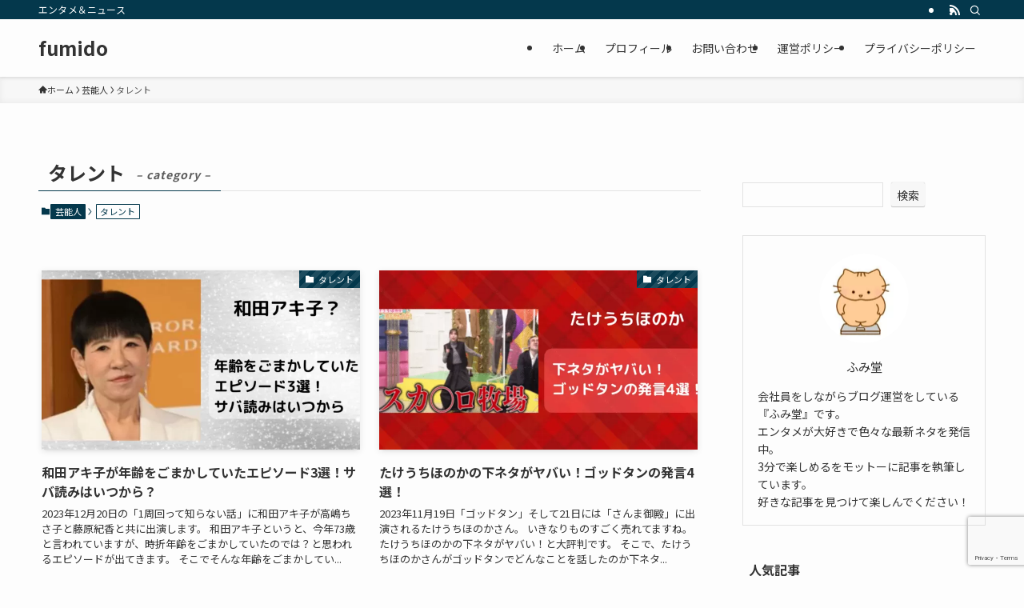

--- FILE ---
content_type: text/html; charset=utf-8
request_url: https://www.google.com/recaptcha/api2/anchor?ar=1&k=6LfQi8kqAAAAAAQuzRthf81FQf5qKTNBT3h7ucWQ&co=aHR0cHM6Ly9mdW1pZG8uanA6NDQz&hl=en&v=PoyoqOPhxBO7pBk68S4YbpHZ&size=invisible&anchor-ms=20000&execute-ms=30000&cb=yqyojppmsssz
body_size: 48528
content:
<!DOCTYPE HTML><html dir="ltr" lang="en"><head><meta http-equiv="Content-Type" content="text/html; charset=UTF-8">
<meta http-equiv="X-UA-Compatible" content="IE=edge">
<title>reCAPTCHA</title>
<style type="text/css">
/* cyrillic-ext */
@font-face {
  font-family: 'Roboto';
  font-style: normal;
  font-weight: 400;
  font-stretch: 100%;
  src: url(//fonts.gstatic.com/s/roboto/v48/KFO7CnqEu92Fr1ME7kSn66aGLdTylUAMa3GUBHMdazTgWw.woff2) format('woff2');
  unicode-range: U+0460-052F, U+1C80-1C8A, U+20B4, U+2DE0-2DFF, U+A640-A69F, U+FE2E-FE2F;
}
/* cyrillic */
@font-face {
  font-family: 'Roboto';
  font-style: normal;
  font-weight: 400;
  font-stretch: 100%;
  src: url(//fonts.gstatic.com/s/roboto/v48/KFO7CnqEu92Fr1ME7kSn66aGLdTylUAMa3iUBHMdazTgWw.woff2) format('woff2');
  unicode-range: U+0301, U+0400-045F, U+0490-0491, U+04B0-04B1, U+2116;
}
/* greek-ext */
@font-face {
  font-family: 'Roboto';
  font-style: normal;
  font-weight: 400;
  font-stretch: 100%;
  src: url(//fonts.gstatic.com/s/roboto/v48/KFO7CnqEu92Fr1ME7kSn66aGLdTylUAMa3CUBHMdazTgWw.woff2) format('woff2');
  unicode-range: U+1F00-1FFF;
}
/* greek */
@font-face {
  font-family: 'Roboto';
  font-style: normal;
  font-weight: 400;
  font-stretch: 100%;
  src: url(//fonts.gstatic.com/s/roboto/v48/KFO7CnqEu92Fr1ME7kSn66aGLdTylUAMa3-UBHMdazTgWw.woff2) format('woff2');
  unicode-range: U+0370-0377, U+037A-037F, U+0384-038A, U+038C, U+038E-03A1, U+03A3-03FF;
}
/* math */
@font-face {
  font-family: 'Roboto';
  font-style: normal;
  font-weight: 400;
  font-stretch: 100%;
  src: url(//fonts.gstatic.com/s/roboto/v48/KFO7CnqEu92Fr1ME7kSn66aGLdTylUAMawCUBHMdazTgWw.woff2) format('woff2');
  unicode-range: U+0302-0303, U+0305, U+0307-0308, U+0310, U+0312, U+0315, U+031A, U+0326-0327, U+032C, U+032F-0330, U+0332-0333, U+0338, U+033A, U+0346, U+034D, U+0391-03A1, U+03A3-03A9, U+03B1-03C9, U+03D1, U+03D5-03D6, U+03F0-03F1, U+03F4-03F5, U+2016-2017, U+2034-2038, U+203C, U+2040, U+2043, U+2047, U+2050, U+2057, U+205F, U+2070-2071, U+2074-208E, U+2090-209C, U+20D0-20DC, U+20E1, U+20E5-20EF, U+2100-2112, U+2114-2115, U+2117-2121, U+2123-214F, U+2190, U+2192, U+2194-21AE, U+21B0-21E5, U+21F1-21F2, U+21F4-2211, U+2213-2214, U+2216-22FF, U+2308-230B, U+2310, U+2319, U+231C-2321, U+2336-237A, U+237C, U+2395, U+239B-23B7, U+23D0, U+23DC-23E1, U+2474-2475, U+25AF, U+25B3, U+25B7, U+25BD, U+25C1, U+25CA, U+25CC, U+25FB, U+266D-266F, U+27C0-27FF, U+2900-2AFF, U+2B0E-2B11, U+2B30-2B4C, U+2BFE, U+3030, U+FF5B, U+FF5D, U+1D400-1D7FF, U+1EE00-1EEFF;
}
/* symbols */
@font-face {
  font-family: 'Roboto';
  font-style: normal;
  font-weight: 400;
  font-stretch: 100%;
  src: url(//fonts.gstatic.com/s/roboto/v48/KFO7CnqEu92Fr1ME7kSn66aGLdTylUAMaxKUBHMdazTgWw.woff2) format('woff2');
  unicode-range: U+0001-000C, U+000E-001F, U+007F-009F, U+20DD-20E0, U+20E2-20E4, U+2150-218F, U+2190, U+2192, U+2194-2199, U+21AF, U+21E6-21F0, U+21F3, U+2218-2219, U+2299, U+22C4-22C6, U+2300-243F, U+2440-244A, U+2460-24FF, U+25A0-27BF, U+2800-28FF, U+2921-2922, U+2981, U+29BF, U+29EB, U+2B00-2BFF, U+4DC0-4DFF, U+FFF9-FFFB, U+10140-1018E, U+10190-1019C, U+101A0, U+101D0-101FD, U+102E0-102FB, U+10E60-10E7E, U+1D2C0-1D2D3, U+1D2E0-1D37F, U+1F000-1F0FF, U+1F100-1F1AD, U+1F1E6-1F1FF, U+1F30D-1F30F, U+1F315, U+1F31C, U+1F31E, U+1F320-1F32C, U+1F336, U+1F378, U+1F37D, U+1F382, U+1F393-1F39F, U+1F3A7-1F3A8, U+1F3AC-1F3AF, U+1F3C2, U+1F3C4-1F3C6, U+1F3CA-1F3CE, U+1F3D4-1F3E0, U+1F3ED, U+1F3F1-1F3F3, U+1F3F5-1F3F7, U+1F408, U+1F415, U+1F41F, U+1F426, U+1F43F, U+1F441-1F442, U+1F444, U+1F446-1F449, U+1F44C-1F44E, U+1F453, U+1F46A, U+1F47D, U+1F4A3, U+1F4B0, U+1F4B3, U+1F4B9, U+1F4BB, U+1F4BF, U+1F4C8-1F4CB, U+1F4D6, U+1F4DA, U+1F4DF, U+1F4E3-1F4E6, U+1F4EA-1F4ED, U+1F4F7, U+1F4F9-1F4FB, U+1F4FD-1F4FE, U+1F503, U+1F507-1F50B, U+1F50D, U+1F512-1F513, U+1F53E-1F54A, U+1F54F-1F5FA, U+1F610, U+1F650-1F67F, U+1F687, U+1F68D, U+1F691, U+1F694, U+1F698, U+1F6AD, U+1F6B2, U+1F6B9-1F6BA, U+1F6BC, U+1F6C6-1F6CF, U+1F6D3-1F6D7, U+1F6E0-1F6EA, U+1F6F0-1F6F3, U+1F6F7-1F6FC, U+1F700-1F7FF, U+1F800-1F80B, U+1F810-1F847, U+1F850-1F859, U+1F860-1F887, U+1F890-1F8AD, U+1F8B0-1F8BB, U+1F8C0-1F8C1, U+1F900-1F90B, U+1F93B, U+1F946, U+1F984, U+1F996, U+1F9E9, U+1FA00-1FA6F, U+1FA70-1FA7C, U+1FA80-1FA89, U+1FA8F-1FAC6, U+1FACE-1FADC, U+1FADF-1FAE9, U+1FAF0-1FAF8, U+1FB00-1FBFF;
}
/* vietnamese */
@font-face {
  font-family: 'Roboto';
  font-style: normal;
  font-weight: 400;
  font-stretch: 100%;
  src: url(//fonts.gstatic.com/s/roboto/v48/KFO7CnqEu92Fr1ME7kSn66aGLdTylUAMa3OUBHMdazTgWw.woff2) format('woff2');
  unicode-range: U+0102-0103, U+0110-0111, U+0128-0129, U+0168-0169, U+01A0-01A1, U+01AF-01B0, U+0300-0301, U+0303-0304, U+0308-0309, U+0323, U+0329, U+1EA0-1EF9, U+20AB;
}
/* latin-ext */
@font-face {
  font-family: 'Roboto';
  font-style: normal;
  font-weight: 400;
  font-stretch: 100%;
  src: url(//fonts.gstatic.com/s/roboto/v48/KFO7CnqEu92Fr1ME7kSn66aGLdTylUAMa3KUBHMdazTgWw.woff2) format('woff2');
  unicode-range: U+0100-02BA, U+02BD-02C5, U+02C7-02CC, U+02CE-02D7, U+02DD-02FF, U+0304, U+0308, U+0329, U+1D00-1DBF, U+1E00-1E9F, U+1EF2-1EFF, U+2020, U+20A0-20AB, U+20AD-20C0, U+2113, U+2C60-2C7F, U+A720-A7FF;
}
/* latin */
@font-face {
  font-family: 'Roboto';
  font-style: normal;
  font-weight: 400;
  font-stretch: 100%;
  src: url(//fonts.gstatic.com/s/roboto/v48/KFO7CnqEu92Fr1ME7kSn66aGLdTylUAMa3yUBHMdazQ.woff2) format('woff2');
  unicode-range: U+0000-00FF, U+0131, U+0152-0153, U+02BB-02BC, U+02C6, U+02DA, U+02DC, U+0304, U+0308, U+0329, U+2000-206F, U+20AC, U+2122, U+2191, U+2193, U+2212, U+2215, U+FEFF, U+FFFD;
}
/* cyrillic-ext */
@font-face {
  font-family: 'Roboto';
  font-style: normal;
  font-weight: 500;
  font-stretch: 100%;
  src: url(//fonts.gstatic.com/s/roboto/v48/KFO7CnqEu92Fr1ME7kSn66aGLdTylUAMa3GUBHMdazTgWw.woff2) format('woff2');
  unicode-range: U+0460-052F, U+1C80-1C8A, U+20B4, U+2DE0-2DFF, U+A640-A69F, U+FE2E-FE2F;
}
/* cyrillic */
@font-face {
  font-family: 'Roboto';
  font-style: normal;
  font-weight: 500;
  font-stretch: 100%;
  src: url(//fonts.gstatic.com/s/roboto/v48/KFO7CnqEu92Fr1ME7kSn66aGLdTylUAMa3iUBHMdazTgWw.woff2) format('woff2');
  unicode-range: U+0301, U+0400-045F, U+0490-0491, U+04B0-04B1, U+2116;
}
/* greek-ext */
@font-face {
  font-family: 'Roboto';
  font-style: normal;
  font-weight: 500;
  font-stretch: 100%;
  src: url(//fonts.gstatic.com/s/roboto/v48/KFO7CnqEu92Fr1ME7kSn66aGLdTylUAMa3CUBHMdazTgWw.woff2) format('woff2');
  unicode-range: U+1F00-1FFF;
}
/* greek */
@font-face {
  font-family: 'Roboto';
  font-style: normal;
  font-weight: 500;
  font-stretch: 100%;
  src: url(//fonts.gstatic.com/s/roboto/v48/KFO7CnqEu92Fr1ME7kSn66aGLdTylUAMa3-UBHMdazTgWw.woff2) format('woff2');
  unicode-range: U+0370-0377, U+037A-037F, U+0384-038A, U+038C, U+038E-03A1, U+03A3-03FF;
}
/* math */
@font-face {
  font-family: 'Roboto';
  font-style: normal;
  font-weight: 500;
  font-stretch: 100%;
  src: url(//fonts.gstatic.com/s/roboto/v48/KFO7CnqEu92Fr1ME7kSn66aGLdTylUAMawCUBHMdazTgWw.woff2) format('woff2');
  unicode-range: U+0302-0303, U+0305, U+0307-0308, U+0310, U+0312, U+0315, U+031A, U+0326-0327, U+032C, U+032F-0330, U+0332-0333, U+0338, U+033A, U+0346, U+034D, U+0391-03A1, U+03A3-03A9, U+03B1-03C9, U+03D1, U+03D5-03D6, U+03F0-03F1, U+03F4-03F5, U+2016-2017, U+2034-2038, U+203C, U+2040, U+2043, U+2047, U+2050, U+2057, U+205F, U+2070-2071, U+2074-208E, U+2090-209C, U+20D0-20DC, U+20E1, U+20E5-20EF, U+2100-2112, U+2114-2115, U+2117-2121, U+2123-214F, U+2190, U+2192, U+2194-21AE, U+21B0-21E5, U+21F1-21F2, U+21F4-2211, U+2213-2214, U+2216-22FF, U+2308-230B, U+2310, U+2319, U+231C-2321, U+2336-237A, U+237C, U+2395, U+239B-23B7, U+23D0, U+23DC-23E1, U+2474-2475, U+25AF, U+25B3, U+25B7, U+25BD, U+25C1, U+25CA, U+25CC, U+25FB, U+266D-266F, U+27C0-27FF, U+2900-2AFF, U+2B0E-2B11, U+2B30-2B4C, U+2BFE, U+3030, U+FF5B, U+FF5D, U+1D400-1D7FF, U+1EE00-1EEFF;
}
/* symbols */
@font-face {
  font-family: 'Roboto';
  font-style: normal;
  font-weight: 500;
  font-stretch: 100%;
  src: url(//fonts.gstatic.com/s/roboto/v48/KFO7CnqEu92Fr1ME7kSn66aGLdTylUAMaxKUBHMdazTgWw.woff2) format('woff2');
  unicode-range: U+0001-000C, U+000E-001F, U+007F-009F, U+20DD-20E0, U+20E2-20E4, U+2150-218F, U+2190, U+2192, U+2194-2199, U+21AF, U+21E6-21F0, U+21F3, U+2218-2219, U+2299, U+22C4-22C6, U+2300-243F, U+2440-244A, U+2460-24FF, U+25A0-27BF, U+2800-28FF, U+2921-2922, U+2981, U+29BF, U+29EB, U+2B00-2BFF, U+4DC0-4DFF, U+FFF9-FFFB, U+10140-1018E, U+10190-1019C, U+101A0, U+101D0-101FD, U+102E0-102FB, U+10E60-10E7E, U+1D2C0-1D2D3, U+1D2E0-1D37F, U+1F000-1F0FF, U+1F100-1F1AD, U+1F1E6-1F1FF, U+1F30D-1F30F, U+1F315, U+1F31C, U+1F31E, U+1F320-1F32C, U+1F336, U+1F378, U+1F37D, U+1F382, U+1F393-1F39F, U+1F3A7-1F3A8, U+1F3AC-1F3AF, U+1F3C2, U+1F3C4-1F3C6, U+1F3CA-1F3CE, U+1F3D4-1F3E0, U+1F3ED, U+1F3F1-1F3F3, U+1F3F5-1F3F7, U+1F408, U+1F415, U+1F41F, U+1F426, U+1F43F, U+1F441-1F442, U+1F444, U+1F446-1F449, U+1F44C-1F44E, U+1F453, U+1F46A, U+1F47D, U+1F4A3, U+1F4B0, U+1F4B3, U+1F4B9, U+1F4BB, U+1F4BF, U+1F4C8-1F4CB, U+1F4D6, U+1F4DA, U+1F4DF, U+1F4E3-1F4E6, U+1F4EA-1F4ED, U+1F4F7, U+1F4F9-1F4FB, U+1F4FD-1F4FE, U+1F503, U+1F507-1F50B, U+1F50D, U+1F512-1F513, U+1F53E-1F54A, U+1F54F-1F5FA, U+1F610, U+1F650-1F67F, U+1F687, U+1F68D, U+1F691, U+1F694, U+1F698, U+1F6AD, U+1F6B2, U+1F6B9-1F6BA, U+1F6BC, U+1F6C6-1F6CF, U+1F6D3-1F6D7, U+1F6E0-1F6EA, U+1F6F0-1F6F3, U+1F6F7-1F6FC, U+1F700-1F7FF, U+1F800-1F80B, U+1F810-1F847, U+1F850-1F859, U+1F860-1F887, U+1F890-1F8AD, U+1F8B0-1F8BB, U+1F8C0-1F8C1, U+1F900-1F90B, U+1F93B, U+1F946, U+1F984, U+1F996, U+1F9E9, U+1FA00-1FA6F, U+1FA70-1FA7C, U+1FA80-1FA89, U+1FA8F-1FAC6, U+1FACE-1FADC, U+1FADF-1FAE9, U+1FAF0-1FAF8, U+1FB00-1FBFF;
}
/* vietnamese */
@font-face {
  font-family: 'Roboto';
  font-style: normal;
  font-weight: 500;
  font-stretch: 100%;
  src: url(//fonts.gstatic.com/s/roboto/v48/KFO7CnqEu92Fr1ME7kSn66aGLdTylUAMa3OUBHMdazTgWw.woff2) format('woff2');
  unicode-range: U+0102-0103, U+0110-0111, U+0128-0129, U+0168-0169, U+01A0-01A1, U+01AF-01B0, U+0300-0301, U+0303-0304, U+0308-0309, U+0323, U+0329, U+1EA0-1EF9, U+20AB;
}
/* latin-ext */
@font-face {
  font-family: 'Roboto';
  font-style: normal;
  font-weight: 500;
  font-stretch: 100%;
  src: url(//fonts.gstatic.com/s/roboto/v48/KFO7CnqEu92Fr1ME7kSn66aGLdTylUAMa3KUBHMdazTgWw.woff2) format('woff2');
  unicode-range: U+0100-02BA, U+02BD-02C5, U+02C7-02CC, U+02CE-02D7, U+02DD-02FF, U+0304, U+0308, U+0329, U+1D00-1DBF, U+1E00-1E9F, U+1EF2-1EFF, U+2020, U+20A0-20AB, U+20AD-20C0, U+2113, U+2C60-2C7F, U+A720-A7FF;
}
/* latin */
@font-face {
  font-family: 'Roboto';
  font-style: normal;
  font-weight: 500;
  font-stretch: 100%;
  src: url(//fonts.gstatic.com/s/roboto/v48/KFO7CnqEu92Fr1ME7kSn66aGLdTylUAMa3yUBHMdazQ.woff2) format('woff2');
  unicode-range: U+0000-00FF, U+0131, U+0152-0153, U+02BB-02BC, U+02C6, U+02DA, U+02DC, U+0304, U+0308, U+0329, U+2000-206F, U+20AC, U+2122, U+2191, U+2193, U+2212, U+2215, U+FEFF, U+FFFD;
}
/* cyrillic-ext */
@font-face {
  font-family: 'Roboto';
  font-style: normal;
  font-weight: 900;
  font-stretch: 100%;
  src: url(//fonts.gstatic.com/s/roboto/v48/KFO7CnqEu92Fr1ME7kSn66aGLdTylUAMa3GUBHMdazTgWw.woff2) format('woff2');
  unicode-range: U+0460-052F, U+1C80-1C8A, U+20B4, U+2DE0-2DFF, U+A640-A69F, U+FE2E-FE2F;
}
/* cyrillic */
@font-face {
  font-family: 'Roboto';
  font-style: normal;
  font-weight: 900;
  font-stretch: 100%;
  src: url(//fonts.gstatic.com/s/roboto/v48/KFO7CnqEu92Fr1ME7kSn66aGLdTylUAMa3iUBHMdazTgWw.woff2) format('woff2');
  unicode-range: U+0301, U+0400-045F, U+0490-0491, U+04B0-04B1, U+2116;
}
/* greek-ext */
@font-face {
  font-family: 'Roboto';
  font-style: normal;
  font-weight: 900;
  font-stretch: 100%;
  src: url(//fonts.gstatic.com/s/roboto/v48/KFO7CnqEu92Fr1ME7kSn66aGLdTylUAMa3CUBHMdazTgWw.woff2) format('woff2');
  unicode-range: U+1F00-1FFF;
}
/* greek */
@font-face {
  font-family: 'Roboto';
  font-style: normal;
  font-weight: 900;
  font-stretch: 100%;
  src: url(//fonts.gstatic.com/s/roboto/v48/KFO7CnqEu92Fr1ME7kSn66aGLdTylUAMa3-UBHMdazTgWw.woff2) format('woff2');
  unicode-range: U+0370-0377, U+037A-037F, U+0384-038A, U+038C, U+038E-03A1, U+03A3-03FF;
}
/* math */
@font-face {
  font-family: 'Roboto';
  font-style: normal;
  font-weight: 900;
  font-stretch: 100%;
  src: url(//fonts.gstatic.com/s/roboto/v48/KFO7CnqEu92Fr1ME7kSn66aGLdTylUAMawCUBHMdazTgWw.woff2) format('woff2');
  unicode-range: U+0302-0303, U+0305, U+0307-0308, U+0310, U+0312, U+0315, U+031A, U+0326-0327, U+032C, U+032F-0330, U+0332-0333, U+0338, U+033A, U+0346, U+034D, U+0391-03A1, U+03A3-03A9, U+03B1-03C9, U+03D1, U+03D5-03D6, U+03F0-03F1, U+03F4-03F5, U+2016-2017, U+2034-2038, U+203C, U+2040, U+2043, U+2047, U+2050, U+2057, U+205F, U+2070-2071, U+2074-208E, U+2090-209C, U+20D0-20DC, U+20E1, U+20E5-20EF, U+2100-2112, U+2114-2115, U+2117-2121, U+2123-214F, U+2190, U+2192, U+2194-21AE, U+21B0-21E5, U+21F1-21F2, U+21F4-2211, U+2213-2214, U+2216-22FF, U+2308-230B, U+2310, U+2319, U+231C-2321, U+2336-237A, U+237C, U+2395, U+239B-23B7, U+23D0, U+23DC-23E1, U+2474-2475, U+25AF, U+25B3, U+25B7, U+25BD, U+25C1, U+25CA, U+25CC, U+25FB, U+266D-266F, U+27C0-27FF, U+2900-2AFF, U+2B0E-2B11, U+2B30-2B4C, U+2BFE, U+3030, U+FF5B, U+FF5D, U+1D400-1D7FF, U+1EE00-1EEFF;
}
/* symbols */
@font-face {
  font-family: 'Roboto';
  font-style: normal;
  font-weight: 900;
  font-stretch: 100%;
  src: url(//fonts.gstatic.com/s/roboto/v48/KFO7CnqEu92Fr1ME7kSn66aGLdTylUAMaxKUBHMdazTgWw.woff2) format('woff2');
  unicode-range: U+0001-000C, U+000E-001F, U+007F-009F, U+20DD-20E0, U+20E2-20E4, U+2150-218F, U+2190, U+2192, U+2194-2199, U+21AF, U+21E6-21F0, U+21F3, U+2218-2219, U+2299, U+22C4-22C6, U+2300-243F, U+2440-244A, U+2460-24FF, U+25A0-27BF, U+2800-28FF, U+2921-2922, U+2981, U+29BF, U+29EB, U+2B00-2BFF, U+4DC0-4DFF, U+FFF9-FFFB, U+10140-1018E, U+10190-1019C, U+101A0, U+101D0-101FD, U+102E0-102FB, U+10E60-10E7E, U+1D2C0-1D2D3, U+1D2E0-1D37F, U+1F000-1F0FF, U+1F100-1F1AD, U+1F1E6-1F1FF, U+1F30D-1F30F, U+1F315, U+1F31C, U+1F31E, U+1F320-1F32C, U+1F336, U+1F378, U+1F37D, U+1F382, U+1F393-1F39F, U+1F3A7-1F3A8, U+1F3AC-1F3AF, U+1F3C2, U+1F3C4-1F3C6, U+1F3CA-1F3CE, U+1F3D4-1F3E0, U+1F3ED, U+1F3F1-1F3F3, U+1F3F5-1F3F7, U+1F408, U+1F415, U+1F41F, U+1F426, U+1F43F, U+1F441-1F442, U+1F444, U+1F446-1F449, U+1F44C-1F44E, U+1F453, U+1F46A, U+1F47D, U+1F4A3, U+1F4B0, U+1F4B3, U+1F4B9, U+1F4BB, U+1F4BF, U+1F4C8-1F4CB, U+1F4D6, U+1F4DA, U+1F4DF, U+1F4E3-1F4E6, U+1F4EA-1F4ED, U+1F4F7, U+1F4F9-1F4FB, U+1F4FD-1F4FE, U+1F503, U+1F507-1F50B, U+1F50D, U+1F512-1F513, U+1F53E-1F54A, U+1F54F-1F5FA, U+1F610, U+1F650-1F67F, U+1F687, U+1F68D, U+1F691, U+1F694, U+1F698, U+1F6AD, U+1F6B2, U+1F6B9-1F6BA, U+1F6BC, U+1F6C6-1F6CF, U+1F6D3-1F6D7, U+1F6E0-1F6EA, U+1F6F0-1F6F3, U+1F6F7-1F6FC, U+1F700-1F7FF, U+1F800-1F80B, U+1F810-1F847, U+1F850-1F859, U+1F860-1F887, U+1F890-1F8AD, U+1F8B0-1F8BB, U+1F8C0-1F8C1, U+1F900-1F90B, U+1F93B, U+1F946, U+1F984, U+1F996, U+1F9E9, U+1FA00-1FA6F, U+1FA70-1FA7C, U+1FA80-1FA89, U+1FA8F-1FAC6, U+1FACE-1FADC, U+1FADF-1FAE9, U+1FAF0-1FAF8, U+1FB00-1FBFF;
}
/* vietnamese */
@font-face {
  font-family: 'Roboto';
  font-style: normal;
  font-weight: 900;
  font-stretch: 100%;
  src: url(//fonts.gstatic.com/s/roboto/v48/KFO7CnqEu92Fr1ME7kSn66aGLdTylUAMa3OUBHMdazTgWw.woff2) format('woff2');
  unicode-range: U+0102-0103, U+0110-0111, U+0128-0129, U+0168-0169, U+01A0-01A1, U+01AF-01B0, U+0300-0301, U+0303-0304, U+0308-0309, U+0323, U+0329, U+1EA0-1EF9, U+20AB;
}
/* latin-ext */
@font-face {
  font-family: 'Roboto';
  font-style: normal;
  font-weight: 900;
  font-stretch: 100%;
  src: url(//fonts.gstatic.com/s/roboto/v48/KFO7CnqEu92Fr1ME7kSn66aGLdTylUAMa3KUBHMdazTgWw.woff2) format('woff2');
  unicode-range: U+0100-02BA, U+02BD-02C5, U+02C7-02CC, U+02CE-02D7, U+02DD-02FF, U+0304, U+0308, U+0329, U+1D00-1DBF, U+1E00-1E9F, U+1EF2-1EFF, U+2020, U+20A0-20AB, U+20AD-20C0, U+2113, U+2C60-2C7F, U+A720-A7FF;
}
/* latin */
@font-face {
  font-family: 'Roboto';
  font-style: normal;
  font-weight: 900;
  font-stretch: 100%;
  src: url(//fonts.gstatic.com/s/roboto/v48/KFO7CnqEu92Fr1ME7kSn66aGLdTylUAMa3yUBHMdazQ.woff2) format('woff2');
  unicode-range: U+0000-00FF, U+0131, U+0152-0153, U+02BB-02BC, U+02C6, U+02DA, U+02DC, U+0304, U+0308, U+0329, U+2000-206F, U+20AC, U+2122, U+2191, U+2193, U+2212, U+2215, U+FEFF, U+FFFD;
}

</style>
<link rel="stylesheet" type="text/css" href="https://www.gstatic.com/recaptcha/releases/PoyoqOPhxBO7pBk68S4YbpHZ/styles__ltr.css">
<script nonce="x2CpBf1E3UuHEoYtXL36aQ" type="text/javascript">window['__recaptcha_api'] = 'https://www.google.com/recaptcha/api2/';</script>
<script type="text/javascript" src="https://www.gstatic.com/recaptcha/releases/PoyoqOPhxBO7pBk68S4YbpHZ/recaptcha__en.js" nonce="x2CpBf1E3UuHEoYtXL36aQ">
      
    </script></head>
<body><div id="rc-anchor-alert" class="rc-anchor-alert"></div>
<input type="hidden" id="recaptcha-token" value="[base64]">
<script type="text/javascript" nonce="x2CpBf1E3UuHEoYtXL36aQ">
      recaptcha.anchor.Main.init("[\x22ainput\x22,[\x22bgdata\x22,\x22\x22,\[base64]/[base64]/UltIKytdPWE6KGE8MjA0OD9SW0grK109YT4+NnwxOTI6KChhJjY0NTEyKT09NTUyOTYmJnErMTxoLmxlbmd0aCYmKGguY2hhckNvZGVBdChxKzEpJjY0NTEyKT09NTYzMjA/[base64]/MjU1OlI/[base64]/[base64]/[base64]/[base64]/[base64]/[base64]/[base64]/[base64]/[base64]/[base64]\x22,\[base64]\\u003d\x22,\x22Z27CqVx0OsKJwrvCrz8ow7XClTHCi8OnaMK9LHApScKWwrouw5YFZMOMZ8O2MwzDm8KHRFMTwoDCl1hSLMOWw5TChcONw4DDocKQw6pbw68CwqBfw6xqw5LCump+wrJ7FwbCr8OQUcOmwolLw57DtiZ2w557w7nDvGDDmSTCi8K/wpVELsOHKMKPEDDCkMKKW8KNw691w4jCuQFywrglEnnDnjJQw5wEDzJdSU3CmcKvwq7DmcOnYCJmwqbCtkMAYMOtECtKw59+woHCq17CtWLDv1zCssONwr8Uw7lawpXCkMOrYsO8ZDTCmsKcwrYPw7FYw6dbw5t1w5QkwqFEw4QtF0xHw6kABXUaUhvCsWo/w4vDicK3w63CnMKARMOpCMOuw6NpwpZ9e2DCiSYbDWQfwobDtwsDw6zDrMKJw7w+YyFFwp7CiMK9Un/[base64]/[base64]/DpnrDgcOCw43Dm8OFwrFfI8OHLg93eF83DBnCnknChzHCmWLDhWAKI8KCAMKRworClQPDrULDo8KDShHDssK1LcOmwr7DmsKwbMOdDcKmw7MbIUkLw4nDinfCu8Krw6DCnwDCuGbDhQlGw7HCu8OSwp4JdMKyw7nCrTvDo8OXLgjDicOBwqQsYy1BHcKSPVNuw6V/fMOywqnCmMKAIcKIw7zDkMKZwpXCjAxgwrN5woYPw7jCjsOkTEjCsEbCq8KlTSMcwqN5wpdyEsKURRcywovCusOIw5Y6MwgdQ8K0S8KvQsKZajIfw6JIw51zd8KmccONP8ODRsOpwrNew7TCl8KQw4LCg3c4FsO/w7Quw57Cp8KGwptjwolaLnpIbsO7w585w4sKbjzDvEXDucOBJTfDkcOTwqzCkQXCgBdiSAE2U2HCrFfCu8KXYDtZwrvDn8KYL00xHMOoMXk2wqJVw4p/ZsODw7PCpRIWwpU7NXPDhwXDvcOlw4szO8OJYcOSwo4GVTbDksKkwq3DtsKpw4fClcK/[base64]/wqLDhcOjwrI0w55Pe8OTw4F8KMOSb8OiwrjDjhAxwrHCmcOGZcOHwrNdMWsiwopBw5zChcOOwojCpT3CtcOiMzLDuMOOw5fDmkg/w49Qw7dGYsKIw6chwrnCoSEwZTgFwq3Dgl/[base64]/CgMO4eRgQwrbCtcKtF3N2dcKQPi/CkHxQw6hZHMOsw6VTwrRnPSVwAwUfw7EJKMOOw5fDqTkJWzDCmsKCbGTCpcOMw7lSPQhFGEvDgULCnsKIw5/Dq8KHDsOSw6RMwrvCpcKZAsKOacOgKB5Mw4tTccOfwqhMwpjCrVnCvMOYHMOKw7TDhH/Dm2LCoMKhQ3RSwqQDczzCslLDsjbCnMKbAAJswpvDj23CvcO1w6jDs8KvAR0JTcOjwpzCqTLDj8KgC190w5UuwqHDt3HDnghFCsOPw5rChMOKFn7DtcKdaDbDrcOgbSjCisOWb2/Cs10yLMKTTMOtwo/CrMKpwr7CjHvDssKrwqdpe8OVwodQwrnCvEbCnQTDq8KqMQ3ClS/CjMOeDkLDgsOvw5/CnGl8fMO4RgfDoMKcZ8O4XsKKw701wrNawqXCmcKXwpTCqcK/[base64]/DsMOUQsKgH8KEZcOJw5XCh3NYw57Cm8OpwrZBw5HDuk/DoMKdRsOAw4pNwrXCrRLCk29/[base64]/CqD4JV8Ohw4TCrsOSQsKMDxbDmgMbw4EMwqzCr8Oec016w4LDoMOqYnfDh8K1wrXDpVDCkcKVwpkPN8KJw7hcfT3DssK2wpjDlR/CmizDncKWB3rCh8KCcHDDosKxw6kDwpHDhA11wrzCu3zCpj/DlcO2w53DlmAAw4nDq8OOwovDkS/[base64]/DijrDvAQWSQ1+wrgQTMKxw5HDonDDl8KGwoTDvDIbCsO/YMK/UlrCoCXCiDwbGGHDvXJ4PMOxJRbDqMOgwr5PUnjChGLDhQrCgMO2AsKoC8KXw5rDncOewr0lI29HwpLDqsOlBsO5EhgfwpY/w4vDik4swrvChcKMw7vCpsKtw6Q2BQNvJ8KTBMKrw47Cs8OWEzjDj8OTw7MdTcOdwqUAw6gowo/Dv8OXLsK9OGBqU8KFahvCmsKTLHxIwrUXwr9JQcOPRMKsOxpWwqQRw6LCiMKuaQ/[base64]/[base64]/wqnCjw/CpDvCkCzCt8O+wqLCgsKQNsOww7NgLcOAw5A7w6Z1a8OJOi3CshgRw53DgsK8w4fDmV3Cr27CiBldOMOETMKEL1DDhMKYw7E2wr8cRmjCmA3CvcKpw6vCn8KFwqXCv8KlwpvCqU/[base64]/Dp8K4w7rCo8KDwrwXAcKDw43DgxwfG8KewoM9d2lsX8O7wpZqNxJqwokKwrdBwqbDjsKNw6Vnw7F9w7rChg5JT8O/w5HCp8KWw4HDvynCjsKKamEPw6IXJ8Kow69tLnXDlWPDqkslwpXDkSXDsXTCpsKcBsO8wrxZwqDCr3vCuifDh8K8I2rDhMK0W8K+w6PDpW5hDGnCocObSUbCu2tuw6XCoMKUS3vDscO/wq4mwo8WOsKwCsKofnXCm1HClToPw7hNY27CgMKuw7vCncKpw5zChcOewpBvwrQ7wrPDo8KPw4LCpMOLwrV1w4DCixfCqVBWw6/DqcKzw4rDj8OewrvDuMKOVF7CjsKRJG8Ec8Oxc8O8AxbChsKEw5JEw43ClcOLwp/CkDl6ScKDMcKUwp7CgMKhOzjCvj1iwrLDv8Kaw7DCmMKpwpYiw4cjwpvDnsOCwrTDiMKFA8KtWz/Dl8OFEMKNUGfCgMKVOGXCvMOzaWrCpsKrQMO6SMOfwo0Yw5YUwrMvwpnCuCzClsOtesKow43DjAnDhwIHCAvCv1wTdlDDqzbClkPDizPDmcKbw5Bvw5/Cu8Odwog0w74jd1wGwqUBP8OcbMOPGcKNwpACw6Uww73CqxPCrsKEbcKnw5bCkcOew6VMaEXCnRvCq8OcwpbDsT0fQit1wo9sEsKxwqp/TsOUwr9IwrB7esOxHQlKwrXDtMK6IMKkw6h/Zh7CnC3CiQHCoHoCWgrDsXHDmMKVYFYAwpNlwpTCnxpCRjkkS8KBHALCmcOaf8KRwpdPWcOqw5YGw4rDqcOgw4Mtw5Mrw401Y8Kww6o1IG7DmjhAwqYxw7TCosO6aghxcMKVDWHDrUHClD9IIBk9w4ddwqrCigDDogTDsXRXworCqyfDsTFYwoUzwrXCrAXDqsKHw68/MWgVB8Kcw5/CvMOLw6nDiMKEwrrCuXl6KsOqw74gw7zDr8KxKUVXwovDsmMFTsKdw6fCvcOuHsOawq0bJ8OxSMKrTEsDw40gJMOYw4HDvSfDusOKEgQvN2I6w53Cggx1w6jDrgJ4f8K4w6lcU8OTw5jDolXDjMO5wonDi0lrBhXDs8KaG2fDjXR7LD3DpMOaw5PDhsONwo/Cui7CgMK0CB7DuMK7wosNw43Dmlpqw6MuOMKlYsKfwovDpsK/[base64]/fhFOw5Y1Ug4tOsO4OGd3w7cqCRNYwqgoVsKAcMKdZjzDsGTCkMKnwrrDtEvCkcOLOhgGAH/CjcKTw4bDscK6YcONOMOew4DCiFzDgMKgARbCrcKyO8KuwrzDlMOiHzHDnnfCoHLCvcOsAsOHdMOSBsOzwoEEPcORwo3Cu8ONcC/Ciw4hwqbCnEs4wr1aw4rDgMKnw6IyccOjwp7DmlXDq0TDmsKqAk99dcOVw4bDscKEOWRMw4HCo8KSw4Z/C8ObwrTDjmxpwq/DuyNlw6rDsm8ww6sJA8KTwpofw6pVfMOKY0PChSVEesKawo/[base64]/[base64]/KsKcwpPDgcK7w7g2esOhJMO8wrzCkMKaCVPCpMKYwoBowotow5HDr8K2ZRfDlMKDUsO1wpHCgsKTwpJTwro/[base64]/wo3Dj8KeKDVrwrrCu8KuwpHDsghOw4/DscKjw6/CtSUww4MdH8KpTB/CvcK3w4MRZMOlJHvDh3B4eUV5fsKSw4FDMBTDhmDCnDhCFX9KazzDocOuwqLDpizCqisVMyJGwqImEFcywrXCrsKywqZZw74hw7XDi8Kjw7Umw5g8wpHDhRfDsBTDhMKawrXDhjrClCDDsMOWwplpwqN6woN/[base64]/CvsKkKMKjdi/[base64]/[base64]/DgwhNLVJ+wp7CosO8YCIow47DkMKewoTCucOSUsKJw4PDscOvw5Jnw5bCisKtw7Qewr/CncOXw5HDphB8w6nDqDfDh8K/[base64]/CnUZfwr0rw7R8woB3wqXDlj7DuGlSw4zDviDDnMOScEl9w7Biw55BwpsPOMKrwq4RMMKqwo3CmMKJVcKcXwVxw4/CksKTDCZSMyzClcKxwo3DnT/CkCTCo8KFIQrDk8KWw4DCqQ86KcOIwqgQe3MSIMOmwp/DkDDDnVw/wrF4UMKpZyF8woXDucOgSXsbYgvDsMKnNnvCijTCgcKecMO6SEQ9wppMc8KRwrDCuD98OMO3OMKrE1vDu8KgwqRvw7bCnVzDrMOfw7USVgNEw6/[base64]/RArDn8Otw5h2CjFUw5Q2CMO+PlfDgcK8UgFDw4/Duw8JJMKZJ1nDi8OXwpDCjgLCsUvCjsOuw77CrhQGS8K1BGPCkWjDvcKWw75ewozDjMOkwp0yFE3Doic/wqAFD8O+ZGp3asK0wrpxGcOxwqPDjMOJP0LCp8Kcw4HCvzvDs8Kxw7/DosKcwrwcwo9lGmZNw7PCpQVlbcK/w7rDi8KiScO/worDhcKrwopoEFx5CcKqOsKaw50eJ8OKHcO4JcO1wovDln/[base64]/[base64]/[base64]/DpsOuw5o/cTjDi03Cul8/[base64]/[base64]/Dj1TCvV4OQcKVcjjCu3thfMKGF8OxHsOowrzDlcKcMGgGw47CjMKOw7UeWjVXRTLCgDhjwqPCssKNUlTCsFd5DSzDh1rDoMK5Hw0/MWzDoB1Xw64sw5vCncOLwrrCpGHCuMKCHsKmwqTClAInwozCq3XDvns2TgnDrAlvwrU5OsO3w4UEwopnwo4Pw7EUw5VoP8KNw6M8w5TDlCcTMDLCs8K+Z8OgBcOjw7EYasOpRXLCqn0pwp/CqBnDi1tbwoU5w4gLIj1qBgLDuWnDnMOWIsKdWyPDv8OFw5MyDBBuw5HCgsKSRXvDhDZEw5TDqsKIw4jCg8KwWMKFI0RhGwtYwpVewrdgw4B/wo/CimfDoXnDtA5tw63Dpn0Dw4pZQ1Jlw7/CtCzDmMKLDCx9f0vCi0/Ci8KkOHbCuMO+w4ZqCRIlw7YHCMKbScKVw5Vlw5UjUsOydMKFwoh7wpbCoUjDmcKRwok2a8K/w5t4W0XDv1l7PsOOdsObKcOfXsKRZmrDqRbCi1TDhlPDlTDDkMOLw7l3wrxawqrCm8KAw5/CplpIw69JJcK5woPCjcK3wqfDgTg1dMKKfsKNwrwWGS/CnMOfw5czHsOWcMKxLUfDqMKGw6x6MGBTTR3CmTrCosKAJRnDknRdw6DCr2nDuj/Dh8OqDGHDgE7CnMOBb2Efwrtjw7Uae8OXRHFRw4nClVLCssKgH3LCsFXCujZ3w7PDoU3CjcOxwqvCsCJNaMKxV8KOw7FiF8Krw6U5DsKKwo3CqV5aTH9gHV/DtzpdwqYmeUI8fDU6w7MTwqXDiRhuJsObMBnDizjCq2PDq8OIQcKEw7xDcWEZwpI5cH8fSsOXe2N2wpLDhghJwrVwVcKvESpqLcOgw6bCiMOqw4LDmcOdRMO9wrwiWcKww7/DusOdwpTDpGADZEfDjE8gw4LCtkHDtG0MwoB3bcO4wp3DkMKdw5HCqcO/[base64]/Dj8KLGDwLwocJwrNtwqfDigbCkATDg3JoYsO4w50dKsOQwpsyWQXDo8OcDllhMsKCwo/DlCnCkXQXFjUow6jClMOTPMOww7how5B6woQVwqRqXsKFw4bDjcObFHnDosONwo/CtsOnEmXDrcKuwr3CpxPDrkfDoMKgTxo5G8Kfw7FFwonDiU3ChMOzA8KAejLDn3rDq8KGPcOiKmkpw4wbc8OXwrYtEMK/[base64]/CksKMdsK1wqjDnhPCn8KcworCkMKFKx/DlMORLGwVw6waCVTChsOPw5vDi8ObaVx4w4B/w5bDgwJbw4I1KnXChT5+w5LDoUvDtDPDnsKEZh/DnMOxwqfDrMKfw4BsYy0Iw4gnGsKtdcOKDVHCvMK+wqjCssOHE8OKwroEXcOEwofChcK+w59GMMKnXcKxaB3CtsOpwrwBwohewo7DhnXClcKGw4PCkQ/[base64]/ChwPDkcKbw4oNwqvDu2nCiMKLw5HCswjDvsK4NsOcw7QNW1LCr8KWTTouwqJnw5DCoMKXw6/Do8OwWMK8woR8ezTDm8OYdcO4ecOSWMOuwqfChQnCrsKGwq3CiUl5LE0GwqB9WSrCnMKtUXlwOC5tw4Jiw53Di8OUFzXCocOUE1nDpMOHwpLCmlvCtcKUV8K0acKQwodFwo4Nw7PDhCHCml/Cs8KQw6VHGnRpEcKgwq7Dp0bDtMKCAxvDv1YswrbCscOCwpICwoXDtcOFwofDoE/Ds1YnDFLDkBELN8KlasOrw5VPW8KjcsONOFEAw5LCrcO/QifCj8KUwrZ/[base64]/DgsKjw7TCgwNIwpcZDsO/wrXDpEzCmMOYVMOsw4jDpCgTSE7DkcO1wqbDhEcoHEvDn8KjUsKSw4opwqPDisKseVXCpW3CujrDuMKXwobDpAFvTMO5b8O2L8KUw5NNwozCpU3DusOfw7IMPcKDW8K1c8K/VMKcw558w64pwoxPasK/[base64]/wpzCqsOIw6fCscO5DMOLZ3vDqMKCYHYRw6HDrCfCk8KQG8K2wrYFwpXCqMOGwqQDwq7ClF0/F8Ovw6c7IXU+VUMxRGM8R8KNw4pacDfDvEDCsy49GWfCkcOmw6xhcVxCwqYGQnJbLjp+w6NLw68IwooPwqTCuhjDqFDCuwvChWPDslFBSD0dWXfCuBJPTcOdwrnDkEjCq8KPccOzNcO/[base64]/wqPDinnDsiXDtSItw4l2NsO2LcOewrXCvkTCi8OTw7lHY8KbwrzCscKKXkQ2wpjDunHCr8K0wohSwrAFEcOANMKEKsOSZyk9wqZnTsK6woDCkGDCsDNCwr3CsMKPGcOyw4kqZMKtVhERwqVZwpw/[base64]/CqcOEw4NiwpnDksOKJcK3wqtVw7kSHWcTwo0MJVPCuxXCqyTDjULDtTvDnUFJw4nCunvDlMOyw4/DrDrClsKkXAYiw6Bow58hw4/DnMO9cHFXwoQpw59oNMK+BsOEAsOtAjNFDsOtAATDlcOKbsKxeRl5wrPDg8O2woHDm8KNATUowpxPBSHDgBnDr8OrBsOpwrbDoRbCgsKUw40jwqQ0wodIwqdAw5/CjAthw6I+aHpUwrvDssOww6HCtcO8wrzChsOZwoMCQ3h/[base64]/w4sYw40Gw4PDscKWwqHCkE3CjRTDnsKBaGzDkgvDh8KXD0d5w7d9w7rDs8OIw49bHzfCsMO/GEpZEE87N8OHwrRWwoFUAjRGw493wp3DqsOlwoXDlMO4w6psNsKDw6wFwrLDg8Oew4EmX8OLQQTDrsOkwrFDEsKvw6LCq8OKU8Kmwr1Uwq1zwqt0wqDDjMOcw7xgw4/Dl2TCi0t4w4zCu1zDqg1fEjXCi1HDjMO8w67Cm03ChcKFw4nCrXLDnsOHX8KRw7TCnsOpOxFwwqbCpcODTkjCn3t+wqjDkTQqwpYKA1fDvDdkw5csSx7Dqk/Cu13ClwMwN1sNCcOHw7JfDMK4Pi3DqcOuwrLDr8O7HsO4TMKvwoLDqSnDq8ODck8iw6PDtijDnsKZOMOUG8KMw4rDhMKDUcK6w63ChsO/TcOvw6nCrcK+wqbCvcO5fzFcwpDDqi7DpMO+w6xcasOow693f8O8K8OdHmjCnsOqAcO+XsOUwpIMYcK0wpfDk0h8wo0bJjI7LsOod2vCpE0iRMKeeMO5wrXDhjHDmB3DjF0VwoDCll0/w7rCuyhFZQDDkMODwrosw4FhEQHCo1RBwq3DrXAVBkLDusKbw6TCnCESYcK+w61Ew6/Ck8OLwqfDgsO+B8KuwqYoLMOeQ8KmTcKeO1I1w7LCg8KdDcOifx1jJMOINg/DkMOJw5UpeDnDrVnDjBPCoMKlworDlR/CpHHCnsOAwoF+wq9hwqZmw6/Cn8Ktwq/CowVaw7RFb3LDhcKOwodoWmYAe318EG/DvMOWXQU2Pi5LSsOeNsOOLcK1ZBHCtMOoaw7DjcKvBMKTw5zDmEZ2CWEDwqcnGMOiwrzClBNJDMKhcBfDjMORwrttw7I5IsOWDhzCpiHCiTgfw4YAw5HDucK8w5PCmlo1OFhsfMOOGMO/CcOAw4jDuSlkwo/ChsOZdxQhUcOmXcOawrbDvMO8djfDhcKHw5Ycw44rAQzDqcKWJyfCj24Kw6LCocKxb8KFwp7Ch008w4zDisOcJsOHLcO+wrICBkXCmzkbaGpGwrPDtwg5JsKEwpPCuWXDl8OBwrxvChDCtmLCtcOywp1rEnZdwqUcUUbCiBHCiMOjczk8wq/DuQoBdVsaXV0gT03CsWJ7w7E+wqlaAcK/wot9VMOaAcKowrRiwo0xV1I7wr/DvBZxwpdsA8OYw7g6wqzDtWvCly0ueMO2w6RswrIRUMKjw73DtCjDlxPDgsKJw77DuyZPRBRRwoXDsCEZw57CszLCpH/[base64]/DiQ93T8KIw6cNw407w7Q9w598wqwTUkRoDH4Ve8Kow4TDscKwcX7CoWXCl8OWw6Zyw7vCp8KVMjnCnWZTVcOrCMOqIz/DkAojIMOtBgjCkVjDoVg5wrx3eEXDrjE5w6gcbBzDnDfDgcKRSgzDnlLDv2/[base64]/csOfw6AdIMKnN8OBM3pWMm/CscO9PcOCcA3CrsOYGmrCvgzComgPw4zDn3svV8O6wo/DgUIPDB0iw7bDscOaVQwUFcOtEMOsw6LCo3LCusOPA8OMw4VzwpbCrMOYw43DoUPDmXLDlsOuw6DCi2bClWvCiMKqw64aw753w7BVWQJ0w6HDucOrwo0two7DtsOWV8OGwpdTIsOiw5EhBFPCkVV9w7Fhw7Etw5M2wo7Cl8OWLlvDtF7Dpx3DtR3DrsKtwrfCuMO/b8OXfcOHRlBSw4dtwoXCkmPDm8OnCcO6w6J1wpPDiB9NATTDkmvClyV0wo3Cnw84DRbDusKZADR4wp9nb8OeRyjCjmApMsOvw4gMw4DDq8KFQCnDu8KTwoNfPMOLfFDDnywNw4JAw5pcAGgIwrLCgMOQw7g/RkNCCDPCq8OmMcKTbMO/[base64]/wqkkWcO5w7jDsMOrw4c5wqPDg8Ovdjwow6dwLMO+WGF/wqkFw6nDslZ7L3fCtybDmcKXw6BiIsO6wpxswqEKw5rDmMOeNCpZw6jCvDM0LsKzIcKHaMKuwoDChU0nWcK2wrjCqsOjElN0w5PDtsOewoBwbcOTw5bCgRQfY1nDtRPCq8Ohw7I9w4bDvsK0woXDuQLDmGvCugjDisOpwo9lwr1sVsK/w7BbDglibcKiBGFjO8KIw5RMw6vCgCnDkWnDvHjDj8KNwr3CuGXDmcKKwo/DvkLDscOaw7DCmHIRw682w71SwpQxUntWR8KQw4dww6fDkcOKw6zDjsKmcmnClsKXTUwvW8K7KsOpUMKRwoRCGMOMw4gMMSzCpMKIworCqDJ3wpbDonPDtzjCu2sMCEw1w7HCuVbCnsKfcMOrwowzFcKkNMKNwpbCnkU/fms0JMKLw7McwopCwr5Pw5vDqx3Cu8Kww6kiw4rChhwSw44BLsOLNxrClMKyw4fDjDvDmcK8woTCpgFiw5xswpARw6R2w64GDsOnAlzDnV3CpMOIOFrCtsKowoXCu8O3DlB/w7jDgRBHSTPDpzvDjEthwqkwwpPDm8OaWytmwrAnbsKuNAXDrjJvKcKgwonDpy7CtMKmwrUnRS/CikN5F1vCnUMYw67CinN4w7rCiMKvB0bCvsO2w6fDlRh4FUk9w4FbHzjCkUgewpnDlcK3w5PCigTDtsOMbWvCjUPCmlRNMQYiw5IXZMOmMMKywpPDg0vDsUrDnX4idGM7wqAgB8KzwoJnw6x5RFtHEcOIcwXCpcOPZgBbwrHCgDjCjRbDuW/[base64]/Cow5ZYcOxwobDjMKTwo3Cm2VBMMKdwoPDtMOKRlB5wqHDgsK4DXvCvnhbcyPCm2AMNcOZYx/DnyALVFfCrcKVWDPCnRQbwosuRcOOfMKCwozDpcO9wqlOwp7CnhbCvsKkwrXCl3ogw4PCvMOCwrUVwrNnN8OIw5AdJ8O1UyUfw5TCmcKXw6xpwpJxwpDCu8OeWMOtLMK1OMKJL8OAw6oYC1PDqULDt8K/wrQDesK5dMKXOnPDr8KKwq9vwoLChR3CoF/ClMODwo9cw4gXUsKLwoHDkcOaIcKabcOzw7DDgG4cw5lyXQcWwrsfwoFew64RFTkYworCthI+QMOQwq9Fw6zDvAXCkTY0c23DgRjCksOvwogswqnCtCnCrMOlwr/Cq8O7fghgw7TCp8OfWcOow4fDuS3DmGrDj8K1wojDucKfLTnDqGXCuQ7DnMKqO8OMZX1HfVA2wonCuwIcw4vDmsOpTsOgw6/Ds09pw4ZWdMK5wq8zOzxIXjPCq2HCuHVsRcOQw5VYTsOowqJwWzrCuTIMw6rCoMKFe8K0TcKcA8OVwrTCv8O5w7tuwpZtScORdhHDnWdZw67DpT7DrAo7w68HGMOowrBjwpzDtsO7wq5Fci4IwqXDt8ObbXbCgsKCQMKdw7pmw6IXAcOmHcO/ZsKMw68vVMOEJRnCqSwnalp4w5rDiEIpwrTDosO6S8KkaMO/woXDp8O9E13DnsOjKlUcw7PClMOQGcKtInvDjsK+UwPCgsKZw4ZFw6dww6/Dp8KhQj1VdcOhZH3Dp3RZLcKMCRzCg8OMwr18SRjCrGPCvlbCixXDhDABw7Z4wpPCtHbChS1FZMO0ZiZzw7vCqsOtKAnCqG/CqsOsw7lewpUNw4IseiTComXCpsKzw6RRwpkEVygVw54BZsO4d8OcPMObwqI2woHCnRk+w5HDl8K0RgHCl8KVw7R3woPCvMKQI8Oxc0DCiybDhWPCnWLCuB/Du2tLwpZLwp/DlcOnw7whwo45PsOOCjVfwrPCvMO+w6XDpjZLw4M/w5nCqMO5w5t6aVzCgcKUWcOYw4cbw6jCksK8TsK/[base64]/[base64]/DssOqMXsiM8OLPcKcansJEBBIwo3ClmhJw4zCs8KTwqwdw4nCpcKNw5EqF0o+FMOKw6/CsSNMMMOEaCgKIwA/w7ACPcKNwqzDvDtCPBtyDMOhwoYRwr8bwrXCssO4w5ImVMO1QMOcPy/DjcOGw7JjYcO7BlpkaMOzOSvDjwYuw6MiG8OpH8OwwroMYi1MZMOJNQLDqwxjVi7Ck3vCtDlwUMOSw5/[base64]/w6sSwpIkLSdmLEjDpMOCwrM4eG/[base64]/FxIxw6bDsEJxwpc5JsKwR8K0N3fDsXQDOMOmwo/CmhXCi8OKb8OUSjUZOWQSw4NmKgjDhiEow5TDp0jCghN4NTHDqiLDr8Orw6Yfw77DhMK5D8OIaS5qT8OqwqIIJEbDicKRAcKOwpPCtBRNLcOow580MsO1w7YwTA1LwrlJwq3Dpmd/csOXwqHDuMOVccO2w7NBwoZzwoJHw75hGQIIwpTCrMO+Wy/Cmy8uScObOMOaHMKGw5AiJBLDncOLw6jCrcKCwr7DoSHDqDXDhl/Di27CpSvCr8O4wqPDlE7CuUl8bcKrwojCviXCrF/DmRg/w7Y2woLDlsKRw6nDj2MrE8OOw4vDmMKBV8OowofDrMKow4TClxp/w6Vnwooww5RywqzCgDNDwpZfVF/DlsOmLz3Cg2bDusOTEMOmw5VGw7I2OsOuwp/DtsOgJXjDpxQaHQnDjD0Ywpw3w5rDukpwGVrCj05kBsKFbz9nw6NiTTYvw6/CkcKkCHg/wrgQw5gRw5QCHMK0ZsOFw6LDn8KlwqjCrMKgwqJNwpjDvQtkwqDCrQbCqcK/eA3CrHjCr8OQFsOhDRc1w7IIw6J1L03CjSRow5shwrxvWX4ALsK+BcOMFsOAIsOXwr42w5DCk8OOUGXCswAfwpMtV8O8w73Dim44TX/[base64]/e8OJw5MCw5HCpl7Dt3jCkj/[base64]/w5jCmifDu8O1wr7CvMK1wr1LNQDCs8KrQ8K8cjrCoMKhwrvDkSgywrXDon4BwrDCgCwrwo/ClcKLwrdOw5FGwrfDhcKcGcOpwrfDrTp8w5Ybwqpww6DDhMKkw4lIwrAwEMOsZn/DplvDtMO2w70ew6cBw4A3w6UTNSRTDsKrNsKnwocLHmfDsiPDv8OjSS0lKcOpKEd5w5kcw5bDmcOiw6rCvsKrDcK/[base64]/CgsOmexHCk0tXPcK0DS7CqMOiw6YvGjcwd1RJHMOPwqPCq8KnMGbDiyERFkNGf2fCgDBVRQ0sQwtUD8KwNmXDmcOhNMOjwpvCjcK5WksORSTCrMOcf8K4w5/[base64]/MMKywrXDr1DCj8OLPMKJe8KLwqLCjEtwVygedMKdw47Cs8OrAcKJwopbwp0RCD9+woTCu3RBw6PCjygbw67Cl29Xw4cTw6zDuFYowqk7wrfCu8KhbGPDnlxuf8O1a8K6wp7DtcOibh4eFMKvw6DCrH3Di8KUwonDl8OlfsKSHjIBZTkBw4PClENnw4XCgcKlwoh/woIiwqbCsH7CvMOBXsKOwoR3cBwnCMOvwp4Sw4jCsMKiwpdQC8KPN8OUaE7DssKlw5zDkg/CvcK5WcOtLcKDLRwUJywnwrV4w6dkw5HDoDbCtQ8GIMOSV2vDpV9QS8OTw4LCm11OwrLCiBc+ZEbChEzDvRhBw6BBKMOcKxx6w5UsIjxGwoLDryvDtcOCw6RVDsOHLMOkHMO7w4k/AcKIw5LDgsO/[base64]/Dig95woAww583woJ4woLDvsOULyXDmMOCwpMwwr/Csn0Sw58MKhYeQlTChnXCslYYw40tfsObNBEmw4fCjcOUwoHDgAUcQMOzwq5QamMEwqjCtsKSwp/DhsKEw6TCq8O5w4HDl8KwfEhLwpbCuTQiIiXCpsOkG8O5w4XDucOnw7xvw5rCqsOpw6LCrMKTG1TCrhJrw7fCiyDCtU/[base64]/[base64]/CmHnDjmPCksKGw5zDlgVoE8OEw6ELbUTCrMKxEVkkw4wUHMOeTyZ7ccOHwoB3eMKsw4HDp3PClMO9wpoIwrslOsOww7h/V0kydSdzw7IhRVjDml4/w7bDscOUXmIzMcK7PcKTBytwwqvCqQwhSwpfFMKKwq/CrTUqwrVaw4tkFFPDrXPCtsKFEsKLwofDgcOzwoHDg8OLGjTCmMKSTxnCrcOuw7BCwqTClMKfwoNmasODwqtIw7MEwqnDjTsFwrVwTMOFwocOGsOrw77Cr8Kcw7oSwrnDisOnTsKUwoF4wr3CoRUvCMO3w6sow5rChnrDnGfDijswwphWK1zChG/DpygWwqfDnMOtbRs4w5JoNwPCt8OPw4bChT3DtyHDrhnCqMOzwrxXw75Pw6bCpnTCj8K0VMKlw4A4Qntrw7E1wqMKdHFVYsOfw7VcwqbDojA5woLCvF3Cm1TCknRlwpLDu8Kbw7fCqC8Fwop+w7RsFMOYwobDk8OdwobDocKpclgfwoDCvMKuUBbDg8O6wosjw5/DpsOew6EZalTCjcKtFTfCisK2wq90Ux58w4doG8Kkw4XCucOLXEMiwrRSY8OXw6BiWyBrw5BcRGHDhMK2Yz/DuGwhfcOPw6vCs8Ozw5vCucO3w60vw6fDh8KRw49KwpXDgcKwwrPCp8OXBQ0lw6zDk8O3w6HDgAopFj9/w4/Dp8OcNkvDikbCo8OuYVPDvsOWasOGw7jDisKVw77DgcK1w4chwpATwrl4w6rDgH/Cr37DlFDDu8Kuw53DqX8mwrBfbsOgLMONJMKpwr/[base64]/CswvChCvDhS7CgwNow7LDrcKxYQkhw60CPsO8wrc3ccOZaXp1bMOwMMOjasObwrLCpVLCk3gxC8O0FEbCnsK9w4XDhG9cw6lBVMKkYMOYw6/DoUN0w5/[base64]/[base64]/[base64]/DsDIFw5U3w5ZSwonCn2zCul92w5DDrC15BlLCq0lAwqbCoGLDv3HDjsKtXXQhw5fChRzDoinDpMKmw53DncKFw6hPwpRfBx7Dg2Vvw5bCnsKyW8Kswo7Dg8Khwr0OW8OfQMKkwqxkw54mW0UIQxfDssOdw5fDoiXCt0/DnnHDvWAKT1knSQDCksKkd0kDw4nCo8K6wpprIMKtwoJqSCbChGwwwpPCsMOqw7/DrHsqTzbDk1ZVwrkTNcOowoXCnXbCjcKPw68bw6c3wrptwosZwpnDl8OVw4DCjcONAMKxw49/w6nCuSsOa8OmD8KPw7vDisKgwofDksK4ecKkw7XDpQdQwqdHwrdRf0HDmUzChytAThsww7lnZMORF8Kkw5dyLMKAbMOMeBpKw6nCjsKEw5fDrlLDoR/DnHtRw7ZIwoNKwqDCiQ96wofCkBY7A8KHwp9IwpPCjcKzw4ouwqoMf8K3QGbDr0JxE8K9AjwIwoLCjMKlTcO+NVoBwq9BIsK8FsKZw7ZJw4XCq8OUcSsQw7cUwozCjijCocODWMOnOznDjcOdwqJ7w6EQw4HChn/DnGBsw4UFChrDnx8sJcOFwrjDlQoYw7/CssORQF4Cw7fCsMOYw6PDmsOfXjJKwostworCoxQHYi3CgSXDq8OCwoTCojhufsKzG8OUw5vDvmXChAHCv8OoDAscw4lySGXDv8OMR8K9w43DhmTCg8KLw6sJUEd3w6rCucOawqkVw5fDlT/DnzPDp3xqw5jCtMKewozDjMKmw6XDv3Exw68sf8KuK2vDohXDqlI1wpMrOmAxCsKwwp94PVQ4T2HCriXCoMKLPsOYQl3CrDIRw6pHw6bCswtJwpg+TQTCicK2wr1ywr/Cg8ObeXw/[base64]/DuCXCvQ1aRMKLwrTDrD9dfMK6JsOrdnUUw5HDg8OHMmzDvsKKw7RrAyzDr8Ouw5Nzf8KaMzPDpVZawpxSwqLCkcKFRcObw7HCl8KfwoTDoS9Kw7/DjcKGTGrCmsOLwoJSdMKbHmpDEsKwaMOfw7rDmVJwAMKZZsOOw6nCul/DncOweMKXfzDDjsK+fcKrw5w4AT0EWMKOZMOaw7bCosK2w6lsbsKjcMOEw6hAw5HDhsKHPF/[base64]/[base64]/LGLCl0sEN8KsXAXDisOUOnHCrMOawqrCh8KoDMKFw5LDrGLCicKJw4vDjAfDnBHCg8ObFMK6w7YbSRl2w5cUSTECw4zCkcK+w7HDv8Kgw4PDosKqwqF9YMOYwoHCo8O/[base64]/w6E+wpDDssO7f3TDhcOgw4vDiUpcwpAlasOpwqMwAijDmcK6Pxtiw5LDjwBDwo3DuVjCnzbDrR3DtAVYwrzDqcKgw5XCusOkwokFb8OXRsOqYcKRRE/Cg8K1CxlnwqzDuT1iwqk3MTQnPUwVw4zChsOvwpDDgcKYwr18w4oTUh8wwrdncArCo8OAw5bDm8Kbw7fDriLDv0A0w6zCrsORHsO7Vg7DvXHDvkHCvMOndSsncUbDmXHDv8KwwpdAcgN+w5PDjxgQaQnCt0/[base64]/[base64]/[base64]/DssOww57DtFM7w5Zbw79BIU5rTC5Ww6bDrnbChyHCnxDDiGzDtjzDinbDuMKUw7BcNFjCnTU/WMO2wp87wqnDucKow6I0w6QbesOjPsKIw6ZqBcKaw6bClMK3w6tSw6l6w7Fhwp9BAMKvwq1KEhDColcvwpXCsCjChsKhwpMESwbCgCQdwpZkw6RMI8Opf8K/wrZ+w6ANw7puwoARZnbCrnXCnDHDmAZlw5/Dl8OqWsO2w5bCgMKKwqTDt8OIwoTDu8K0wqPDusOoHDJWLhUuwpPCvhM4fsKlNcK6H8Kewp8fw7nDkiN8wo8DwoNIwqNXZ3UYw40CV24AFMKHPsOHMnM1w4zDpMOww5LDjRATasKQUibCt8OVEsKAbWLCocOWwrcjOcOCb8KYw7wzM8OPccKrw58Bw5FDwqjDgMOLwp/CmRnDkcKsw7diecOqJ8KtQMOORXvDh8KHbFAWLxAlw746wrzDocOfw5kFw5jClEUIw5LCnMKDw5XDr8OzwqDDhMKYP8KfH8KTR3smCMOfL8KcDcKiw7gNwotXVGUFSMKUw4oRScOvwqTDlcKJw7VTAizDpMOADsOWw7/DqXfDumkqwrM/w6dowqw+dMOEW8OmwqkfZlrDuWzCmHTCgMOHThh5RRMkw6rDiWFYIcOHwrAFwrgVwr/Cj0HDocOUBcKCYcKtCcOFw48JwpgHUks2LUhVwocWwroxw4M/ZjnDoMKzfcOJw71ZwofCvcOmw6PCkkRqwqXDh8KffsKvwqnCjcOuC3/ClUXCq8K4wp3CrcONesO0Hj/ChcKwwoHDmV/CrcO/[base64]\x22],null,[\x22conf\x22,null,\x226LfQi8kqAAAAAAQuzRthf81FQf5qKTNBT3h7ucWQ\x22,0,null,null,null,1,[2,21,125,63,73,95,87,41,43,42,83,102,105,109,121],[1017145,101],0,null,null,null,null,0,null,0,null,700,1,null,0,\[base64]/76lBhnEnQkZnOKMAhk\\u003d\x22,0,1,null,null,1,null,0,0,null,null,null,0],\x22https://fumido.jp:443\x22,null,[3,1,1],null,null,null,1,3600,[\x22https://www.google.com/intl/en/policies/privacy/\x22,\x22https://www.google.com/intl/en/policies/terms/\x22],\x22C50NzMEavHSkgR5AxyumZpH87BiZZHPsl8dEser48AM\\u003d\x22,1,0,null,1,1768913707610,0,0,[178,12],null,[63],\x22RC-6Oag61Rz5Lwx0w\x22,null,null,null,null,null,\x220dAFcWeA6A967TvkmpCOfRNIxvEoy341Htodzot3qUUVnfu4InrcvAAKfYOpmfRHSCfxLDXqTBfkg62Gd1OPaLeAvotqmenM9C3g\x22,1768996507634]");
    </script></body></html>

--- FILE ---
content_type: text/html; charset=utf-8
request_url: https://www.google.com/recaptcha/api2/aframe
body_size: -250
content:
<!DOCTYPE HTML><html><head><meta http-equiv="content-type" content="text/html; charset=UTF-8"></head><body><script nonce="83Uzw9Cx9Pyo39trmtfn0Q">/** Anti-fraud and anti-abuse applications only. See google.com/recaptcha */ try{var clients={'sodar':'https://pagead2.googlesyndication.com/pagead/sodar?'};window.addEventListener("message",function(a){try{if(a.source===window.parent){var b=JSON.parse(a.data);var c=clients[b['id']];if(c){var d=document.createElement('img');d.src=c+b['params']+'&rc='+(localStorage.getItem("rc::a")?sessionStorage.getItem("rc::b"):"");window.document.body.appendChild(d);sessionStorage.setItem("rc::e",parseInt(sessionStorage.getItem("rc::e")||0)+1);localStorage.setItem("rc::h",'1768910110047');}}}catch(b){}});window.parent.postMessage("_grecaptcha_ready", "*");}catch(b){}</script></body></html>